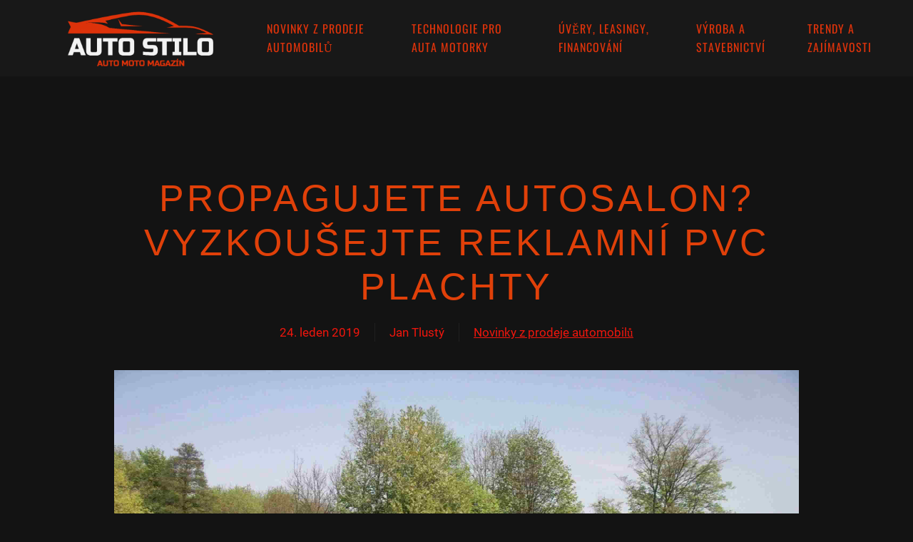

--- FILE ---
content_type: text/html; charset=utf-8
request_url: https://www.autostilo.cz/domains/autostilo.cz/propagujete-autosalon-vyzkousejte-reklamni-pvc-plachty
body_size: 5234
content:
<!DOCTYPE html>
<html lang="cs-cz" dir="ltr" vocab="http://schema.org/">
    <head>
        <meta http-equiv="X-UA-Compatible" content="IE=edge">
        <meta name="viewport" content="width=device-width, initial-scale=1">
        <link rel="shortcut icon" href="/domains/autostilo.cz/images/icon350x350-1.png">
        <link rel="apple-touch-icon-precomposed" href="/domains/autostilo.cz/templates/yootheme/vendor/yootheme/theme/platforms/joomla/assets/images/apple-touch-icon.png">
        <meta charset="utf-8" />
	<base href="https://www.autostilo.cz/domains/autostilo.cz/propagujete-autosalon-vyzkousejte-reklamni-pvc-plachty" />
	<meta name="keywords" content="plachty, můžete, navíc, reklamu, umístit, než, bude, plachet, nebo, například, různých, vypadat, autosalonu, vyrábí, jsou" />
	<meta name="author" content="Jan Tlustý" />
	<meta name="description" content="Reklamní plachty jsou jednou z nejvyužívanějších forem venkovní reklamy. Existuje spousta druhů i velikostí a každá má své využití. Dobře vyrobená reklamní plachta člověka zaujme a a zvýší šanci, že si pro nové auto přijde k vám. Co vše výroba reklamních plachet obnáší zjistíte v tomto článku." />
	<meta name="generator" content="Joomla! - Open Source Content Management" />
	<title>Propagujete autosalon? Vyzkoušejte reklamní PVC plachty - Auto Stilo Web Blog</title>
	<link href="/domains/autostilo.cz/templates/yootheme/css/theme.9.css?v=1686819382" rel="stylesheet" id="theme-style-css" />
	<script src="/domains/autostilo.cz/media/jui/js/jquery.min.js?5a32e6278068a3ef9e0196f3b1fce7f9"></script>
	<script src="/domains/autostilo.cz/media/jui/js/jquery-noconflict.js?5a32e6278068a3ef9e0196f3b1fce7f9"></script>
	<script src="/domains/autostilo.cz/media/jui/js/jquery-migrate.min.js?5a32e6278068a3ef9e0196f3b1fce7f9"></script>
	<script src="/domains/autostilo.cz/media/jui/js/bootstrap.min.js?5a32e6278068a3ef9e0196f3b1fce7f9"></script>
	<script src="/domains/autostilo.cz/templates/yootheme/vendor/assets/uikit/dist/js/uikit.min.js?v=1.17.7"></script>
	<script src="/domains/autostilo.cz/templates/yootheme/vendor/assets/uikit/dist/js/uikit-icons-trek.min.js?v=1.17.7"></script>
	<script src="/domains/autostilo.cz/templates/yootheme/js/theme.js?v=1.17.7"></script>
	<script>
jQuery(function($){ initTooltips(); $("body").on("subform-row-add", initTooltips); function initTooltips (event, container) { container = container || document;$(container).find(".hasTooltip").tooltip({"html": true,"container": "body"});} });
  (function(i,s,o,g,r,a,m){i['GoogleAnalyticsObject']=r;i[r]=i[r]||function(){
  (i[r].q=i[r].q||[]).push(arguments)},i[r].l=1*new Date();a=s.createElement(o),
  m=s.getElementsByTagName(o)[0];a.async=1;a.src=g;m.parentNode.insertBefore(a,m)
  })(window,document,'script','https://www.google-analytics.com/analytics.js','ga');

  ga('create', 'UA-130794903-4', 'auto');
  ga('send', 'pageview');
document.addEventListener('DOMContentLoaded', function() {
    Array.prototype.slice.call(document.querySelectorAll('a span[id^="cloak"]')).forEach(function(span) {
        span.innerText = span.textContent;
    });
});var $theme = {};
	</script>
	<script>try { jQuery(function(){
	jQuery(document).ready(function() {
    jQuery('span.blur').css('filter','blur(0)');
});
    

}); } catch (e) { console.error('Custom Theme JS Code: ', e); }</script>

    </head>
    <body class="">

        
        <div class="tm-page">

            <div class="tm-header-mobile uk-hidden@m">
            
<div uk-sticky show-on-up animation="uk-animation-slide-top" cls-active="uk-navbar-sticky" sel-target=".uk-navbar-container">

    <nav class="uk-navbar-container" uk-navbar>

                <div class="uk-navbar-left">

            
                        <a class="uk-navbar-toggle" href="#tm-mobile" uk-toggle>
                <div uk-navbar-toggle-icon></div>
                            </a>
            
            
        </div>
        
                <div class="uk-navbar-center">
            <a class="uk-navbar-item uk-logo" href="https://www.autostilo.cz/domains/autostilo.cz">
                <img src="/domains/autostilo.cz/templates/yootheme/cache/logo-maker-for-car-dealerships-1406-aab29fd0.png" srcset="/domains/autostilo.cz/templates/yootheme/cache/logo-maker-for-car-dealerships-1406-aab29fd0.png 441w, /domains/autostilo.cz/templates/yootheme/cache/logo-maker-for-car-dealerships-1406-9e084b02.png 768w, /domains/autostilo.cz/templates/yootheme/cache/logo-maker-for-car-dealerships-1406-a48516dc.png 881w, /domains/autostilo.cz/templates/yootheme/cache/logo-maker-for-car-dealerships-1406-194f7a12.png 882w" sizes="(min-width: 441px) 441px" data-width="1000" data-height="340" alt="AutoStilo.cz">            </a>
        </div>
        
        
    </nav>

    
</div>

<div id="tm-mobile" uk-offcanvas mode="slide" overlay>
    <div class="uk-offcanvas-bar">

        <button class="uk-offcanvas-close" type="button" uk-close></button>

        
            
<div class="uk-child-width-1-1" uk-grid>
            <div>
<div class="uk-panel" id="module-0">

    
    
<ul class="uk-nav uk-nav-default">
    
	<li><a href="/domains/autostilo.cz/novinky-z-prodeje-automobilu">Novinky z prodeje automobilů</a></li>
	<li><a href="/domains/autostilo.cz/technologie-pro-auta-motorky">Technologie pro auta motorky</a></li>
	<li><a href="/domains/autostilo.cz/uvery-leasingy-financovani">Úvěry, leasingy, financování</a></li>
	<li><a href="/domains/autostilo.cz/vyroba-a-stavebnictvi">Výroba a stavebnictví</a></li>
	<li><a href="/domains/autostilo.cz/trendy-a-zajimavosti">Trendy a zajímavosti</a></li></ul>

</div>
</div>
    </div>


            
    </div>
</div>

            </div>

            
            
<div class="tm-header uk-visible@m" uk-header>


        <div uk-sticky media="@m" cls-active="uk-navbar-sticky" sel-target=".uk-navbar-container">
    
        <div class="uk-navbar-container">

            <div class="uk-container uk-container-expand">
                <nav class="uk-navbar" uk-navbar="{&quot;align&quot;:&quot;left&quot;,&quot;boundary&quot;:&quot;!.uk-navbar-container&quot;,&quot;boundary-align&quot;:true}">

                                        <div class="uk-navbar-left">

                                                    
<a href="https://www.autostilo.cz/domains/autostilo.cz" class="uk-navbar-item uk-logo">
    <img src="/domains/autostilo.cz/templates/yootheme/cache/logo-maker-for-car-dealerships-1406-aab29fd0.png" srcset="/domains/autostilo.cz/templates/yootheme/cache/logo-maker-for-car-dealerships-1406-aab29fd0.png 441w, /domains/autostilo.cz/templates/yootheme/cache/logo-maker-for-car-dealerships-1406-9e084b02.png 768w, /domains/autostilo.cz/templates/yootheme/cache/logo-maker-for-car-dealerships-1406-a48516dc.png 881w, /domains/autostilo.cz/templates/yootheme/cache/logo-maker-for-car-dealerships-1406-194f7a12.png 882w" sizes="(min-width: 441px) 441px" data-width="1000" data-height="340" alt="AutoStilo.cz"></a>
                        
                        
                    </div>
                    
                    
                                        <div class="uk-navbar-right">

                                                    
<ul class="uk-navbar-nav">
    
	<li><a href="/domains/autostilo.cz/novinky-z-prodeje-automobilu">Novinky z prodeje automobilů</a></li>
	<li><a href="/domains/autostilo.cz/technologie-pro-auta-motorky">Technologie pro auta motorky</a></li>
	<li><a href="/domains/autostilo.cz/uvery-leasingy-financovani">Úvěry, leasingy, financování</a></li>
	<li><a href="/domains/autostilo.cz/vyroba-a-stavebnictvi">Výroba a stavebnictví</a></li>
	<li><a href="/domains/autostilo.cz/trendy-a-zajimavosti">Trendy a zajímavosti</a></li></ul>

                        
                        

                    </div>
                    
                </nav>
            </div>

        </div>

        </div>
    




</div>

            

            
            <div id="tm-main"  class="tm-main uk-section uk-section-default" uk-height-viewport="expand: true">
                <div class="uk-container">

                    
                            
            
            <div id="system-message-container">
</div>

            
<article id="article-27" class="uk-article" data-permalink="http://www.autostilo.cz/domains/autostilo.cz/propagujete-autosalon-vyzkousejte-reklamni-pvc-plachty" typeof="Article">

    <meta property="name" content="Propagujete autosalon? Vyzkoušejte reklamní PVC plachty">
    <meta property="author" typeof="Person" content="Jan Tlustý">
    <meta property="dateModified" content="2019-04-02T08:47:33+02:00">
    <meta property="datePublished" content="2019-01-24T08:37:58+01:00">
    <meta class="uk-margin-remove-adjacent" property="articleSection" content="Novinky z prodeje automobilů">

    
        <div class="uk-container uk-container-small">
    
        
                    <h1 class="uk-margin-large-top uk-margin-remove-bottom uk-text-center uk-article-title">
                Propagujete autosalon? Vyzkoušejte reklamní PVC plachty            </h1>
        
                                <ul class="uk-margin-top uk-margin-remove-bottom uk-subnav uk-subnav-divider uk-flex-center">
                                        <li><time datetime="2019-01-24T08:37:58+00:00">24. leden 2019</time></li>
                                        <li><span>Jan Tlustý</span></li>
                                        <li><a href="/domains/autostilo.cz/novinky-z-prodeje-automobilu" >Novinky z prodeje automobilů</a></li>
                                    </ul>
                        
        
        
        
        
                <div  class="uk-margin-medium-top" property="text">
                            
<p><img style="display: block; margin-left: auto; margin-right: auto;" src="/domains/autostilo.cz/images/11-min.jpg" alt="výroba reklamních plachet" width="1000" /></p>
<p style="text-align: justify;">Reklamní plachty jsou jednou z nejvyužívanějších forem venkovní reklamy. Existuje spousta druhů i velikostí a každá má své využití. Dobře vyrobená reklamní plachta člověka zaujme a a zvýší šanci, že si pro nové auto přijde k vám. Co vše <a href="http://www.tenniseq.cz/stinici-site">výroba reklamních plachet</a> obnáší zjistíte v tomto článku.</p>
 
<h2 style="text-align: justify;">Výhody reklamních plachet</h2>
<p style="text-align: justify;">Pomocí reklamních plachet zasáhnete obrovský počet lidí. Navíc je můžete umístit prakticky kdekoliv. Na frekventované místo uprostřed města, nebo třeba na různých událostech. Tím můžete svou reklamu zacílit na specifický segment. Možnost různých formátů vám navíc zajistí to, že svou reklamu umístíte prakticky kdekoliv. PVC plachty jsou navíc materiál, který si svůj vzhled udrží mnohem déle, než třeba plakáty, takže je můžete používat delší dobu.</p>
<h2 style="text-align: justify;">Design</h2>
<p style="text-align: justify;">Při tvorbě plachet musíte myslet také na to, jak bude konečný výsledek vypadat a jaký má plnit účel. Měli byste brát v potaz tyto věci:</p>
<ul style="text-align: justify;">
<li><strong>Funkce plachty:</strong> Jedná se reklamu, která bude propagovat vaši značku, nebo konkrétní auto? Pokud chcete zvýšit povědomí o vašem autosalonu, bude vaše reklama vypadat jinak, než kdyby bylo hlavním účelem auto prodat.</li>
<li><strong>Umístění plachty:</strong> Plachty na místech, kde lidé chodí pěšky nebo mají čas se zastavit, mohou mít více textu, než plachty, které plánujete umístit u silnice. Tam to s textem rozhodně nepřehánějte. Stačí název <a href="https://www.idnes.cz/auto/zpravodajstvi/autosalon-zeneva-2018.K52070">autosalonu</a> a obrázek, aby člověk pochopil, co se mu snažíte říct i bez textu.</li>
<li><strong>Cílová skupina:</strong> Na začátku jsme mluvili o tom, že plachty můžete strategicky umisťovat podle jednotlivých segmentů cílových zákazníků. Tomu musíte přizpůsobit styl plachty i sdělení.</li>
</ul>
<p><img style="display: block; margin-left: auto; margin-right: auto;" title="potisk plachet" src="/domains/autostilo.cz/images/07-min.jpg" alt="potisk plachet" width="500" /></p>
<h2 style="text-align: justify;">Kdo vyrábí reklamní plachty?</h2>
<p style="text-align: justify;">Reklamní plachty vyrábí například <a href="http://www.tenniseq.cz/">Tennis EQ</a><span style="text-decoration: underline;">.</span> Na výběr máte nejen z plachet, ale také ze sítí, které můžete umístit například na tenisových hřištích, koupalištích a vlastně jakémkoliv prostoru, kde jsou potřeba stínící sítě. Pro nezávaznou poptávku a návrhy můžete firmu kontaktovat přímo na webových stránkách. Váš autosalon už nikdo nepřehlédne.</p>                    </div>
        
        
        
        
        
                <ul class="uk-pagination uk-margin-medium">

                        <li><a href="/domains/autostilo.cz/skoda-scala-a-kamiq-nadchnou-po-vsech-strankach"><span uk-pagination-previous></span> Web</a></li>
            
                        <li class="uk-margin-auto-left"><a href="/domains/autostilo.cz/co-je-to-crm-a-jak-jej-vyuzit-v-autosalonech">Následující <span uk-pagination-next></span></a></li>
            
        </ul>
        
        
        </div>
    
</article>
<div><a href="http://www.artio.net" style="font-size: 8px; visibility: visible; display: inline;" title="Web development, Joomla, CMS, CRM, Online shop software, databases">Joomla SEF URLs by Artio</a></div>

            
            
                        
                </div>
            </div>
            
            

            
<div class="uk-section-secondary uk-section">
    
        
        
        
            
                                <div class="uk-container">

<div class="uk-grid-margin" uk-grid>
<div class="uk-width-expand@m uk-grid-item-match">
        <div class="uk-grid-item-match">    
                <div class="uk-tile uk-grid-item-match uk-flex-middle uk-background-norepeat uk-background-center-center" data-src="/domains/autostilo.cz/images/yootheme/home-contact-texture.svg" uk-img>        
            
                        <div class="uk-panel">            
                
<div class="uk-text-left@m uk-text-center uk-h3" uk-parallax="x: -60,-40;;opacity: 0,1;;viewport: 0.7;media: @m">        Nabízíme spolupráci    </div>
                        </div>
            
                </div>
        
        </div>
    
</div>

<div class="uk-width-expand@m uk-grid-item-match uk-flex-middle">
    
        
            
                        <div class="uk-panel">            
                <div class="uk-margin uk-text-left@m uk-text-center" uk-parallax="y: 80,0;;opacity: 0,1;;viewport: 0.7"><h5>Chcete zde publikovat článek, nebo získat zpětný odkaz?</h5></div><div class="uk-margin uk-text-left@m uk-text-center" uk-parallax="y: 20,0;;opacity: 0,1;;viewport: 0.7"><h4>Kontaktujte nás e-mailem: <span style="text-decoration:underline;"><span id="cloak79995f7fec8eec9981f4f094ec33834e">Tato e-mailová adresa je chráněna před spamboty. Pro její zobrazení musíte mít povolen Javascript.</span><script type='text/javascript'>
				document.getElementById('cloak79995f7fec8eec9981f4f094ec33834e').innerHTML = '';
				var prefix = '&#109;a' + 'i&#108;' + '&#116;o';
				var path = 'hr' + 'ef' + '=';
				var addy79995f7fec8eec9981f4f094ec33834e = 's&#101;&#111;' + '&#64;';
				addy79995f7fec8eec9981f4f094ec33834e = addy79995f7fec8eec9981f4f094ec33834e + 'w&#101;b&#111;&#111;' + '&#46;' + '&#101;&#117;';
				var addy_text79995f7fec8eec9981f4f094ec33834e = 's&#101;&#111;' + '&#64;' + 'w&#101;b&#111;&#111;' + '&#46;' + '&#101;&#117;';document.getElementById('cloak79995f7fec8eec9981f4f094ec33834e').innerHTML += '<a ' + path + '\'' + prefix + ':' + addy79995f7fec8eec9981f4f094ec33834e + '\'>'+addy_text79995f7fec8eec9981f4f094ec33834e+'<\/a>';
		</script></span></h4></div><div class="uk-margin uk-text-left@m uk-text-center" uk-parallax="y: 20,0;;opacity: 0,1;;viewport: 0.7"><p>Recenze produktů najdete na <a href="https://www.produkter.cz/">https://www.produkter.cz/</a> </p></div>
                        </div>
            
        
    
</div>

<div class="uk-width-expand@m">
    
        
            
            
                
<h2 class="uk-h2">        Kontakt    </h2><div class="uk-margin uk-text-left@m uk-text-center" uk-parallax="y: 20,0;;opacity: 0,1;;viewport: 0.7"><p>Weboo s.r.o.</p>
<p>Husinecká 903/10, 130 00<br /><br />E-mail: <span id="cloak41205a6658ee9b04aa349c2f13b0e547">Tato e-mailová adresa je chráněna před spamboty. Pro její zobrazení musíte mít povolen Javascript.</span><script type='text/javascript'>
				document.getElementById('cloak41205a6658ee9b04aa349c2f13b0e547').innerHTML = '';
				var prefix = '&#109;a' + 'i&#108;' + '&#116;o';
				var path = 'hr' + 'ef' + '=';
				var addy41205a6658ee9b04aa349c2f13b0e547 = '&#105;nf&#111;' + '&#64;';
				addy41205a6658ee9b04aa349c2f13b0e547 = addy41205a6658ee9b04aa349c2f13b0e547 + 'w&#101;b&#111;&#111;' + '&#46;' + '&#101;&#117;';
				var addy_text41205a6658ee9b04aa349c2f13b0e547 = '&#105;nf&#111;' + '&#64;' + 'w&#101;b&#111;&#111;' + '&#46;' + '&#101;&#117;';document.getElementById('cloak41205a6658ee9b04aa349c2f13b0e547').innerHTML += '<a ' + path + '\'' + prefix + ':' + addy41205a6658ee9b04aa349c2f13b0e547 + '\'>'+addy_text41205a6658ee9b04aa349c2f13b0e547+'<\/a>';
		</script></p></div>
            
        
    
</div>
</div>



<div class="uk-grid-margin" uk-grid>
<div class="uk-width-1-1@m">
    
        
            
            
                <div class="uk-margin uk-text-center"><p><span>Copyright © 2022 - created by</span><a href="https://joomla4.cz/"><span> </span>Joomla4</a></p></div>
            
        
    
</div>
</div>

</div>                
            
        
    
</div>

        </div>

        
        

    </body>
</html>


--- FILE ---
content_type: application/javascript
request_url: https://www.autostilo.cz/domains/autostilo.cz/templates/yootheme/js/theme.js?v=1.17.7
body_size: 685
content:
/*! YOOtheme Pro v1.17.7 | https://yootheme.com */
!function(n,s){"use strict";n=n&&n.hasOwnProperty("default")?n.default:n;var o='.tm-header ~ [class*="uk-section"], .tm-header ~ * > [class*="uk-section"]',t={update:[{read:function(t){var e=s.$(o),a=s.attr(e,"tm-header-transparent");if(!a||!e)return!1;t.prevHeight=this.height,t.height=this.$el.offsetHeight;var i=n.getComponent(s.$("[uk-sticky]",this.$el),"sticky");if(i){var r=i.$options.data;"uk-animation-slide-top"!==r.animation&&s.each({top:o,animation:"uk-animation-slide-top",clsInactive:"uk-navbar-transparent uk-"+a},function(t,e){return r[e]=i[e]=i.$props[e]=t}),i.$props.top=e.offsetHeight<=window.innerHeight?o:s.offset(e).top+300}},write:function(t){if(!this.placeholder){var e=s.$(o),a=s.attr(e,"tm-header-transparent");s.addClass(this.$el,"tm-header-transparent"),s.addClass(s.$(".tm-headerbar-top, .tm-headerbar-bottom"),"uk-"+a),this.placeholder=s.hasAttr(e,"tm-header-transparent-placeholder")&&s.before(s.$("[uk-grid]",e),'<div class="tm-header-placeholder uk-margin-remove-adjacent"></div>');var i=s.$("[uk-navbar]",this.$el);"push"===s.attr(i,"dropbar-mode")&&s.attr(i,"dropbar-mode","slide"),s.$("[uk-sticky]",this.$el)||s.addClass(s.$(".uk-navbar-container",this.$el),"uk-navbar-transparent uk-"+a)}this.placeholder&&t.prevHeight!==t.height&&s.css(this.placeholder,{height:t.height})},events:["load","resize"]}]};if(n.component("header",t),s.isRtl){var e={init:function(){this.$props.pos=s.swap(this.$props.pos,"left","right")}};n.mixin(e,"drop"),n.mixin(e,"tooltip")}s.ready(function(){var t=window,e=t.$load,a=void 0===e?[]:e,i=t.$theme;!function t(e,a){e.length&&e.shift()(a,function(){return t(e,a)})}(a,void 0===i?{}:i)})}(UIkit,UIkit.util);
